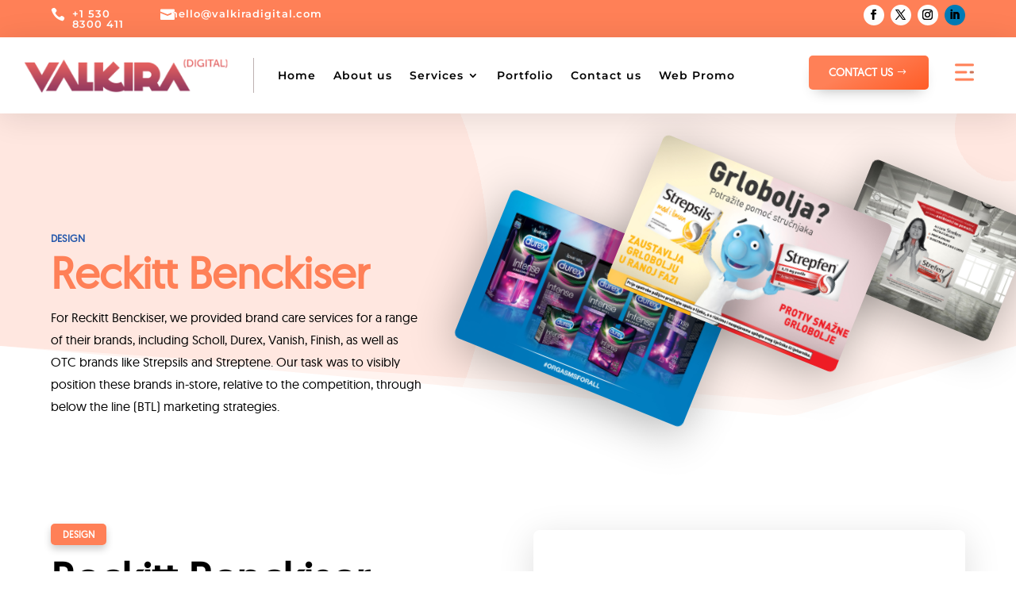

--- FILE ---
content_type: text/css
request_url: https://valkiradigital.com/wp-content/themes/Molti/style.css?ver=4.27.5
body_size: 37572
content:
/*
 Theme Name:     Molti
 Theme URI:      https://samarj.com/molti
 Description:    A Modern Design Multipurpose Business Child Theme for Divi.
 Author:         SamarJ
 Author URI:     https://samarj.com/
 Template:       Divi
 Version:        1.2.2
*/


/* 
------------------------------------------------------- */

/*No Horizontal Scroll bar*/
#page-container { overflow:hidden; }
/*Fixing the Button Position for Firefox for Newsletter*/
@-moz-document url-prefix() {
    .molti-newsletter.et_pb_newsletter .et_pb_button  {
        margin-top: -69px !Important;
    }
	.molti-newsletter-single-post.et_pb_newsletter .et_pb_button  {
        margin-top: -83px !Important;
    }
}


.molti-header-5 .et_mobile_menu{
	width: 280%!important;
    margin-left: -195px;
    margin-top: 45px;
}

/*Mobile Menu Customizations*/
/*To add Box Shadow and Corner Radius to Mobile Menu*/
.et_mobile_menu{
    margin-top: 15px;
    border-radius: 10px;
    box-shadow: rgba(0, 0, 0, 0.21) 0px 15px 30px;
}
/*This will add Padding and Margin (Spacing) around the Mobile Menu Items*/
.et_mobile_menu li a{
	padding: 13px 5%;
    margin: 10px 0;
}
/*To hide the Sub Menu in mOBILE*/
#page-container .mobile_nav li ul.hide {
    display: none !important;
}
/**** This adjusts the positioning and the background transparency of the parent menu item on mobile ****/
#page-container .mobile_nav .menu-item-has-children {
    position: relative;
}
#page-container .mobile_nav .menu-item-has-children > a {
    background: transparent;
}
/**** This styles the icon and moves it to the right ****/
#page-container .mobile_nav .menu-item-has-children > a + span {
    position: absolute;
    right: 0;
    top: 0;
    padding: 10px 20px;
    font-size: 20px;
    font-weight: 700;
    cursor: pointer;
    z-index: 3;
}
.menu-closed{
	border-left:1px solid #eee;
}
/**** Styling for the Sub Menu Toggle Icon in Mobile Menu ****/
#page-container span.menu-closed:before {
    content: "\22";
    display: block;
    color: #000;
    font-size: 14px;
    font-family: ETmodules;
	transition:.3s ease;
	background:rgba(255,128,87,0.39);
	color:#ff8057;
	text-align: center;
    border-radius: 100px;
	width:26px;
}
#page-container span.menu-closed.menu-open:before {
    content: "\22";
	transform:rotate(180deg);
	background:#ff8057;
	color:#fff;
}


/*Header Codes - All the Codes for Main Header here*/
.molti-custom-dropdown-content{
-webkit-animation: scale-in-tr 0.3s cubic-bezier(0.250, 0.460, 0.450, 0.940) both;
animation: scale-in-tr 0.3s cubic-bezier(0.250, 0.460, 0.450, 0.940) both;
}
@-webkit-keyframes scale-in-tr {
  0% {
    -webkit-transform: scale(0);
            transform: scale(0);
    -webkit-transform-origin: 100% 0%;
            transform-origin: 100% 0%;
    opacity: 1;
  }
  100% {
    -webkit-transform: scale(1);
            transform: scale(1);
    -webkit-transform-origin: 100% 0%;
            transform-origin: 100% 0%;
    opacity: 1;
  }
}
@keyframes scale-in-tr {
  0% {
    -webkit-transform: scale(0);
            transform: scale(0);
    -webkit-transform-origin: 100% 0%;
            transform-origin: 100% 0%;
    opacity: 1;
  }
  100% {
    -webkit-transform: scale(1);
            transform: scale(1);
    -webkit-transform-origin: 100% 0%;
            transform-origin: 100% 0%;
    opacity: 1;
  }
}

/*END*/

/*For Link Animation - Add class to any module "link effect" to add this effect*/
.link-effect a {
  cursor: pointer;
  padding-bottom:5px;
  transition: all 0.2s linear;
  background: linear-gradient(to bottom, #FF8057 0%, #FF8057 98%); /*Change color of the underline from here*/
  background-size: 0px 2px;
  background-repeat: no-repeat;
  background-position: left 100%;
}
.link-effect a:hover {
  background-size: 100% 2px;
}
/*Link effect CSS ends*/

/*Link effect - white underline add this class "link-effect-white"*/
.link-effect-white a {
  cursor: pointer;
  padding-bottom:5px;
  transition: all 0.2s linear;
  background: linear-gradient(to bottom, #fff 0%, #fff 98%); /*Change color of the underline from here*/
  background-size: 0px 2px;
  background-repeat: no-repeat;
  background-position: left 100%;
}
.link-effect-white a:hover {
  background-size: 100% 2px;
}
/*END HERE*/


/*Dropdown Menu Animation and styling for Main Header - Desktop*/
.et-menu-nav .nav li li {
    padding: 0 !Important;
}
/*Change the width of the Sub Menu*/
.et-menu-nav .nav li ul{
	width:250px !Important
}
/*Remove the default hover background for Dropdown Menu Link*/
.et-menu-nav .nav ul li a:hover {
    background-color: transparent;
}
/*To add more padding and Spacing around menu Item*/
.et-menu-nav .et-menu li li a{
	padding:10px 20px;
	margin:3px 0;
}
/*This will add arrow Line to active Dropdown Menu link*/
.et-menu-nav .et_pb_menu .nav li ul.sub-menu li.current-menu-item a:before{
    content: '';
    display: block;
    position: absolute;
    width: 0;
    top: 0;
    bottom: 0;
    left: 0px;
    transition: all .2s ease-in-out;
	background: #ff8057;
	width:4px;
	border-radius: 0px 3px 3px 0px;
}
/*Line shows on Hover on Sub Menu Link Hover*/
.et-menu-nav .et-menu li li a:before{
    content: '';
    display: block;
    position: absolute;
    width: 0;
    top: 0;
    bottom: 0;
    left: 0px;
    transition: all .2s ease-in-out;
	border-radius: 0px 3px 3px 0px;
}
.et-menu-nav .et-menu li li a:hover:before {
    background: #ff8057;
	width:4px;
}
/*To add Entrance and Exit Animation to Dropdown Menu*/

/*Entrance Animation for Dropdown Menu*/
.et-menu-nav .et-show-dropdown .sub-menu{
-webkit-animation: fade-in-bottom 0.3s cubic-bezier(0.390, 0.575, 0.565, 1.000) both;
	        animation: fade-in-bottom 0.3s cubic-bezier(0.390, 0.575, 0.565, 1.000) both;
}
/*To add Box Shadow Corner Radius and Exit Animation to Dropdwon Menu*/
.et-menu-nav .sub-menu{
	box-shadow: 0px 5px 40px #0000002b !IMPORTANT;
	border-radius:8px;
}
/*Will add Arrow indicator to Dropdown Menu*/
.et-menu-nav .sub-menu:after {
    content: '';
    display: block;
    position: absolute;
    left: 11%;
    top: -22px;
    width: 0;
    height: 0;
    border-top: 10px solid transparent;
    border-right: 10px solid transparent;
    border-bottom: 10px solid #fff;
    border-left: 10px solid transparent;
    z-index: 1;
}

/*Keyframes for Dropdown menu Entrance Animation*/
@-webkit-keyframes fade-in-bottom {
  0% {
    -webkit-transform: translateY(20px);
            transform: translateY(20px);
    opacity: 0;
  }
  100% {
    -webkit-transform: translateY(0);
            transform: translateY(0);
    opacity: 1;
  }
}
@keyframes fade-in-bottom {
  0% {
    -webkit-transform: translateY(20px);
            transform: translateY(20px);
    opacity: 0;
  }
  100% {
    -webkit-transform: translateY(0);
            transform: translateY(0);
    opacity: 1;
  }
}

/*Keyframes for Dropdown Menu Exit Animation*/
@-webkit-keyframes fade-out-bottom {
  0% {
    -webkit-transform: translateY(0);
            transform: translateY(0);
    opacity: 1;
  }
  100% {
    -webkit-transform: translateY(10px);
            transform: translateY(10px);
    opacity: 0;
  }
}
@keyframes fade-out-bottom {
  0% {
    -webkit-transform: translateY(0);
            transform: translateY(0);
    opacity: 1;
  }
  100% {
    -webkit-transform: translateY(10px);
            transform: translateY(10px);
    opacity: 0;
  }
}


/*Stylings for the Homepage Starts here*/

/*This will fix the issue with the Buttom Module Animation*/
.et_pb_button_module_wrapper{
	transition:all .3s ease !Important;
}
/*To make any column vertically centered - Enable Equal Column height in the Row Settings*/
.et_pb_equal_columns>.et_pb_column{
	margin-top:auto;
	margin-bottom:auto;
}
/*To make buttons inline anywhere, add the class "inline-buttons-row" to the Row*/
.inline-buttons-row .et_pb_button_module_wrapper{
display:inline-block;
}
/*This will add hover transition to Blurb Module's Image*/
.et_pb_main_blurb_image{
	transition:.3s ease;
}
/*To push the Image a bit small on the Homepage*/
.service-card:hover .et_pb_main_blurb_image{
	transform:scale(0.90) !Important
}
/*The Features Section on the Homepage - Adding some Hover effect to blurb Image*/
.feature .et_pb_animation_off{
    background: #ff8057;
    padding: 10px;
    border-radius: 10px;
    transition:.3s ease;
}
.feature:hover .et_pb_animation_off{
	 box-shadow: 35px -15px 0px #ff80571f, -25px 15px 0px #ff80571f;
	 transform:scale(1.2)
}


/*Creating a Testimonial Carousel with Slider Module*/

/*manually add the image url to the slide controller*/
.molti-testimonial .et-pb-controllers a:nth-child(1) {
  content: url('https://valkira.hr/wp-content/uploads/2024/05/kk.png'); /*Update the URL to change it with your Image*/
}
.molti-testimonial .et-pb-controllers a:nth-child(2) {
  content: url('https://valkira.hr/wp-content/uploads/2024/06/anita.png'); /*Update the URL to change it with your Image*/
}
.molti-testimonial .et-pb-controllers a:nth-child(3) {
  content: url('https://valkira.hr/wp-content/uploads/2024/06/juricat.jpeg'); /*Update the URL to change it with your Image*/
}
.molti-testimonial .et-pb-controllers a:nth-child(4) {
  content: url('https://valkira.hr/wp-content/uploads/2024/06/nino.png'); /*Update the URL to change it with your Image*/
}
/*size and position of images*/
.molti-testimonial .et-pb-controllers a {
  width: 70px;
  height: 70px;
  border-radius: 100%;
  margin: 0 15px;
  transition:.3s ease;
}
/*change opacity on hover*/
.molti-testimonial .et-pb-controllers a:hover {
 opacity: 1;
 transform:scale(0.90)
}
/*make the active slide slightly bigger*/
.molti-testimonial .et-pb-controllers .et-pb-active-control {
  width: 100px;
  height: 100px;
  margin-bottom: -5px;
  box-shadow:0px 1px 20px #0000002b;
}

/*force off the text shadows*/
.molti-testimonial .et_pb_slide_description {
text-shadow: none!important;
  margin-bottom: 20px!important;
}
/*change the slide description animation*/
.molti-testimonial .et-pb-active-slide .et_pb_slide_description {
 animation-name: fadeIn;
}


@media (max-width: 980px) {
/*size and position of images - mobile*/
.molti-testimonial .et-pb-controllers a {
  width: 50px;
  height: 50px;
  border-radius: 100%;
  margin: 0 10px;
}
  /*make the active slide slightly bigger - mobile*/
.molti-testimonial .et-pb-controllers .et-pb-active-control {
  width: 60px;
  height: 60px;
  margin-bottom: -5px;
  box-shadow:0px 1px 20px #0000002b;
	}
  /*adjust image position - mobile*/
.molti-testimonial .et-pb-controllers {
    bottom: 10%;
}
}

/*position the images - mobile*/
@media (max-width: 767px) {
.molti-testimonial .et-pb-controllers {
  bottom: 20%;
}
/*position the images - mobile*/
.molti-testimonial .et_pb_slide_description {
  margin-bottom: 50px!important;
}
}





/*Styling for the ""Homepage"" END here.*/




/*Stylings for the "Contact Page"" Starts here*/

/*Contact Info after the Hero Section*/

/*This is to add animation when hoverout of the card - exit*/
.molti-view-button{
	opacity:0;
	-webkit-animation: fade-out-bottom 0.3s cubic-bezier(0.250, 0.460, 0.450, 0.940) both;
	        animation: fade-out-bottom 0.3s cubic-bezier(0.250, 0.460, 0.450, 0.940) both;
}
/*Animation when hover to card - entrance*/
.molti-column:hover .molti-view-button{
	opacity:1;
	-webkit-animation: fade-in-bottom 0.3s cubic-bezier(0.390, 0.575, 0.565, 1.000) both;
	        animation: fade-in-bottom 0.3s cubic-bezier(0.390, 0.575, 0.565, 1.000) both;
}


/*Keyframes for the Button to show with Animation - entrance*/
@-webkit-keyframes fade-in-bottom {
  0% {
    -webkit-transform: translateY(20px);
            transform: translateY(20px);
    opacity: 0;
  }
  100% {
    -webkit-transform: translateY(0);
            transform: translateY(0);
    opacity: 1;
  }
}
@keyframes fade-in-bottom {
  0% {
    -webkit-transform: translateY(20px);
            transform: translateY(20px);
    opacity: 0;
  }
  100% {
    -webkit-transform: translateY(0);
            transform: translateY(0);
    opacity: 1;
  }
}


/*Keyframe for the button to go away with animation - exit*/
@-webkit-keyframes fade-out-bottom {
  0% {
    -webkit-transform: translateY(0);
            transform: translateY(0);
    opacity: 1;
  }
  100% {
    -webkit-transform: translateY(20px);
            transform: translateY(20px);
    opacity: 0;
  }
}
@keyframes fade-out-bottom {
  0% {
    -webkit-transform: translateY(0);
            transform: translateY(0);
    opacity: 1;
  }
  100% {
    -webkit-transform: translateY(20px);
            transform: translateY(20px);
    opacity: 0;
  }
}


/*The text before Contact Form*/
mark-shy-text{
	background: #ff80571a !Important;
    color: #FF8057 !Important;
    padding: 10px 25px;
    border-radius: 100px;
	margin-bottom:10px;
	font-weight:bold;
}
/*FAQ Toggle Module - Desiging the Toggle Module*/
.molti-faq .et_pb_toggle_title:before {
    content: "\4c" !IMPORTANT;
    font-weight: 900;
	transition:.3s ease;
}
/*Stylings for when the Toggle is open*/
.molti-faq.et_pb_toggle_open .et_pb_toggle_title:before{
	transform: rotate(180deg);
	content: "\22" !IMPORTANT;
	color: #FF8057 !Important
}
/*Stylings for the Contact Page ENDs here*/



 


/*Stylings for the "About Us" Page Starts here*/

/*Styling for the text "Our History" in the About page.*/
mark-history{
  background:rgba(255,128,87,0.23);
  color:#FF8057;
  padding:10px 20px;
  border-radius:100px;
}
/*Will make buttons centered after the Testimonial section on About Page*/
.row-after-testimonials{
	text-align:center;
}
/*Hides the member bio by default*/
.member-bio, .member-social-media-follow, .member-about-button{
	opacity:0;
}
/*To show member bio info when hover to member card*/
.member-card:hover .member-bio{
	opacity:1;
	-webkit-animation: fade-in-bottom 0.5s cubic-bezier(0.390, 0.575, 0.565, 1.000) both;
	        animation: fade-in-bottom 0.5s cubic-bezier(0.390, 0.575, 0.565, 1.000) both;
}
/*This will add entrance animation to Social Follow Module when hover to member card*/
.member-card:hover .member-social-media-follow{
	opacity:1;
	-webkit-animation: fade-in-bottom 0.7s cubic-bezier(0.390, 0.575, 0.565, 1.000) both;
	        animation: fade-in-bottom 0.7s cubic-bezier(0.390, 0.575, 0.565, 1.000) both;
}
/*This is to add entrance animation to the button in the member card*/
.member-card:hover .member-about-button{
	opacity:1;
	-webkit-animation: fade-in-bottom 0.9s cubic-bezier(0.390, 0.575, 0.565, 1.000) both;
	        animation: fade-in-bottom 0.9s cubic-bezier(0.390, 0.575, 0.565, 1.000) both;
}

/*Keyframes for animation for all elements in member card*/
@-webkit-keyframes fade-in-bottom {
  0% {
    -webkit-transform: translateY(50px);
            transform: translateY(50px);
    opacity: 0;
  }
  100% {
    -webkit-transform: translateY(0);
            transform: translateY(0);
    opacity: 1;
  }
}
@keyframes fade-in-bottom {
  0% {
    -webkit-transform: translateY(50px);
            transform: translateY(50px);
    opacity: 0;
  }
  100% {
    -webkit-transform: translateY(0);
            transform: translateY(0);
    opacity: 1;
  }
}
/*Styling for About Page Ends here*/


/*Styling for the Services Page Starts here*/

/*This will change the H4 color to white when hover over to service card*/
.service-card-2:hover .et_pb_blurb h4{
	color:#fff !important
}
/*This will change the the bold text to white on hover to service card*/
.service-card-2:hover .et_pb_blurb strong{
	color:#fff !important
}
/*This will change the blurb description color to white when hover over to service card*/
.service-card-2:hover .et_pb_blurb_description{
	color:#fff !important
}
/*This will add a white background to blurb image when hover to service card*/
.service-card-2:hover .et_pb_main_blurb_image{
	background:#fff;
    width:50px;
    padding:10px;
    border-radius:5px;
    box-shadow:0px 2px 10px rgba(0,0,0,0.36);
}

/*Molti Custom Testimonial Styling*/

/*This will add an active state to active Testimonial image*/
.active-img{
	transform:scale(1.1);
	transition: all .3s ease;
}
/*To add an overlay to active Image in testimonial*/
.active-img:before{
	content: '';
	position: absolute;
	width: 100%;
	height: 100%;
	background-color: rgb(0 0 0 / 35%);
	z-index:10;
	border-radius:10px;
}
/*This will add border inside the image to active testimonial image*/
.active-img:after{
	content: '';
    position: absolute;
    width: 90%;
    height: 90%;
    border: 1px solid #fff;
    z-index: 10;
    border-radius: 10px;
    left: 10px;
    top: 4.7%;
	transition: all .3s ease;
}
/*Adjusting for Mobile*/
@media only screen and ( max-width: 479px ) {
.active-img:after{
	display:none;
}
.active-img{
	transform:scale(1.05);
}
}
/*This will hide other testimonial content by default*/
.not-active-text{
	display:none !Important;
}
/*This will show the testimonoial content when switched to other testimonial item */
.active-text{
	display:block !Important;
	-webkit-animation: fade-in 1s cubic-bezier(0.390, 0.575, 0.565, 1.000) both;
	        animation: fade-in 1s cubic-bezier(0.390, 0.575, 0.565, 1.000) both;
}
/*Animation keyframes*/
@-webkit-keyframes fade-in {
  0% {
    opacity: 0;
  }
  100% {
    opacity: 1;
  }
}
@keyframes fade-in {
  0% {
    opacity: 0;
  }
  100% {
    opacity: 1;
  }
}


/*Styling for the Single Service Page Starts here*/

/*Molti Custom Progess Tabs*/

/*This will add an active state to the active Blurb Image */
.active-tab .et_pb_main_blurb_image {
    background: rgba(255,128,87,0.18);
    border-radius: 10px;
}
/*This will change the H4 Color for the active tab item*/
.active-tab.et_pb_blurb h4 {
    color:#FF8057 !Important;
}
/*Ends here*/


/*Styling for Single Job Page starts here*/
.active-link-application:before{
	content:"";
	position:absolute;
    top:60px;
    left:-16px;
	display:block;
	width:135px;
	border-radius:3px 3px 0px 0px;
	background: #ff8057;
    border:2px solid #ff8057;
	transition:.3s ease;
}
.active-link:after{
	content:"";
	position:absolute;
    top:60px;
    left:-8px;
	display:block;
	width:135px;
	border-radius:3px 3px 0px 0px;
	background: #ff8057;
    border:2px solid #ff8057; 
	transition:.3s ease;
}
/*END HERE*/


/*Styling for the Pricing Page Starts here*/
.molti-active-switch-button.et_pb_button{
	color: #ff8057 !Important;
	background:#fff !Important;
	box-shadow: 0px 6px 18px 0px rgba(0,0,0,0.11);
}
/*Hehe, It ends here*/


/*Styling for Blog - Advanced Page Starts here*/
/*CSS for active switch*/
.active-blog.et_pb_button{
	color: #ff8057 !Important;
	background:#fff !Important;
	box-shadow: 0px 6px 18px 0px rgba(0,0,0,0.11);
}
/*Blog Wrapped Styling*/
/*move wrapped title, meta, and text up over the image*/
.molti-blog-content{
	position: absolute;
	bottom: -10%;
	left: 50%;
	transform: translate(-50%, -50%);
	width: 100%;
	padding: 30px;
	z-index: 1;
}
/*keep the moved items positioned with their parent items*/
.molti-blog-latest .et_pb_blog_grid article {
	position: relative;
}
/*remove spacing around entire blog post*/
.molti-blog-latest .et_pb_blog_grid .et_pb_post {
	padding: 0px;
}
/*remove negative margins on blog featured image*/
.molti-blog-latest .et_pb_image_container {
	margin: 0;
}
/*remove the margin below the featured image frame*/
.molti-blog-latest .et_pb_post .entry-featured-image-url {
	margin: 0;
}
/*Adds overlay to the Latest Post Featured Image*/
.molti-blog-latest .entry-featured-image-url::before {
	content: '';
	position: absolute;
	width: 100%;
	height: 100%;
	background-color: rgba(0, 0, 0, 0.4);
}
@media only screen and ( max-width: 479px ) {
	.molti-blog-content{
		bottom:-45%;
	}
}
/*Blog List layout Styling*/
/*add media query so changes only affect tablet and desktop*/
/*set the image width*/
.molti-blog-list .entry-featured-image-url  {
width: 25%;
float: left;
margin-bottom: 0!important;
}
/*set the details width*/
.molti-blog-list .entry-title,
.molti-blog-list .post-meta,
.molti-blog-list .post-content {
width: 75%;
float: left;
padding-left: 10px;
margin-top:-5px;
}
/*To reduce bottom margin of the list blog*/
.molti-blog-list .et_pb_post {
margin-bottom: 27px;
	-webkit-animation: fade-in 0.5s cubic-bezier(0.390, 0.575, 0.565, 1.000) both;
	animation: fade-in 0.5s cubic-bezier(0.390, 0.575, 0.565, 1.000) both;
}
/*Blog Grid layout Styling*/
/*make the parts of the blog post flexible*/
.molti-blog-grid .et_pb_post {
	display: flex;
	flex-direction: column;
    position: relative;
}
/*featured image*/
.molti-blog-grid .et_pb_image_container, .molti-blog-grid .entry-featured-image-url {
	order: 2;
}
/* post title*/
.molti-blog-grid .entry-title {
	order: 3;
}
/* post meta*/
.molti-blog-grid .post-meta {
    z-index: 1;
    margin: -10px 0px -13px -5px;
}
/*This will give Blog Post & Portfolio Meta Link button looks of Molti Theme */
.molti-blog-grid .post-meta a, .et_pb_portfolio_item .post-meta a{
	background:#ff8057;
    padding: 6px 15px;
    color: #fff !IMPORTANT;
    border-radius: 5px;
    margin-left: -10px;
    margin-right: 10px;
    box-shadow: 0px 5px 10px 0px rgba(0,0,0,0.3);
	transition:.2s ease;
	text-transform: uppercase;
    font-weight: bold;
    font-size: 10px;
}
/*Some adjustments for Meta links*/
.et_pb_portfolio_item .post-meta a{
    position: relative;
    left: 10px;
    top: 10px;
	margin-left: -6px !important;
    margin-right: 7px !important;
}
/*To add hover effect to meta links*/
.molti-blog-grid .post-meta a:hover, .et_pb_portfolio_item .post-meta a:hover{
	box-shadow: 0px 5px 20px 0px rgba(0,0,0,0.3);
}
/*To style the Post publish date for Blog Grid*/
.molti-blog-grid .published{
    background: #fff;
    position: absolute;
    padding: 15px;
    border-radius: 5px;
    box-shadow: 0px 5px 20px #0000001a;
    top: 155px;
    right: -18px;
    font-weight: bold;
    color: #000;
    letter-spacing: 1px;
}
/*Reordering the Blog Post Content*/
/*excerpt and button*/
.molti-blog-grid .post-content {
	order: 4;
}
/*For sidebar module*/
.molti-sidebar .widget_categories ul li a{
	color:#000 !Important;
}
.molti-sidebar .widget_categories ul li:hover a{
	color:#ff8057 !Important;
}
.molti-sidebar .widget_categories ul li {
    margin-bottom: .5em;
    font-size: 16px;
    font-weight: 600;
    border-bottom: 1px solid #eee;
    padding: 20px 20px;
	transition: .2s;
}
.molti-sidebar .widget_categories ul li:hover {
    padding: 20px 40px;
}
.molti-sidebar .widget_categories ul li a:before {
	font-family: 'ETmodules';
    content: "\24";
    font-size: 18px;
    position: absolute;
    opacity: 0;
    font-weight: 600;
    left: 0;
    transition: .1s;
}
.molti-sidebar .widget_categories ul li:hover a:before {
    opacity: 1;
    left: 15px;
    transition: .3s;
	color: #ff8057;
}
/*ENDS HERE*/

/*Styling for Single Post page starts here*/

/*To add button looks to the Cateofy and Tags*/
.molti-category a, .molti-tags a{
    background:#FF8057;
	color:#fff;
    padding: 6px 15px;
    border-radius: 5px;
    margin-left: -10px;
    margin-right: 20px;
    box-shadow: 0px 5px 10px 0px rgba(0,0,0,0.2);
	transition:.2s ease;
}
/*hover effect*/
.molti-category a:hover, .molti-tags a:hover{
	box-shadow: 0px 5px 20px 0px rgba(0,0,0,0.3);
}
/*Adjusting the Tags positioning*/
.molti-tags a{
	margin:0 0 0 10px !Important
}
/*Post Navigation Module on single post page styling*/
.nav-label{
    position: relative;
    top: 13px;
    left: -2px;
}
@media only screen and ( max-width: 479px ) {
.nav-label{
    top: 0px;
}
/*Adjusting the the Comments section styling for single post page*/
#respond .comment-form-comment {
    width: 100% !Important;
	margin-right:0px;
}
}
/*End adjusting indicator*/
/*To change the post of next label of post navigation module*/
.nav-next .nav-label{
	left:-10px;
}
/*Adjusting animation for tabs*/
.molti-comments, .molti-article{
	animation:.3s
}
/*Adding animation to the Comment form fields*/
#commentform input[type=email], #commentform input[type=text], #commentform input[type=url], #commentform textarea{
	transition:.3s ease !Important;
}
/*To make the Comment field half the width*/
#respond .comment-form-comment {
    width: 50%;
    float: left;
	margin-right:30px;
}
/*To make the Comment field fullwidth for logged in user*/
.logged-in #respond .comment-form-comment {
    width: 100% !Important;
	margin-right:0;
}
/*To change the height of the textarea - comment feild*/
#commentform textarea {
    height: 195px!important;
}
/*To adjust the "save info" text position*/
.comment-form-cookies-consent{
margin-top:15px;	
}
/*This will add active indicator to the "Read Article".*/
.active-link-read:after{
	content:"";
	position:absolute;
    top:60px;
    left:13px;
	display:block;
	width:135px;
	border-radius:3px 3px 0px 0px;
	background: #ff8057;
    border:2px solid #ff8057; 
	transition:.3s ease;
}
/*This will add active indicator to the "Discussion"*/
.active-link-discussion:after{
	content:"";
	position:absolute;
    top:60px;
    right:-11px;
	display:block;
	width:135px;
	border-radius:3px 3px 0px 0px;
	background: #ff8057;
    border:2px solid #ff8057; 
	transition:.3s ease;
}



/*Styling for Single Project Page*/
/*To style the scrollbar for Highlights section - You can add class "highlighs-section" to any section, row etc to style the Scrollbar*/
.highlights-section ::-webkit-scrollbar {
	width: 10px;
    height: 10px;
}
.highlights-section ::-webkit-scrollbar-thumb {
	background-color: #d8d3d3;
	border-radius: 100px
}
/*End styling scrollbar*/
/*Animation for the text shown on hover for image*/
@-webkit-keyframes slide-in-bottom {
  0% {
    -webkit-transform: translateY(20px);
            transform: translateY(20px);
    opacity: 0;
  }
  100% {
    -webkit-transform: translateY(0);
            transform: translateY(0);
    opacity: 1;
  }
}
@keyframes slide-in-bottom {
  0% {
    -webkit-transform: translateY(20px);
            transform: translateY(20px);
    opacity: 0;
  }
  100% {
    -webkit-transform: translateY(0);
            transform: translateY(0);
    opacity: 1;
  }
}

/*END HERE*/


/*Styling for Portfolio Page*/
/*To style the Portfolio Gird for both Portfolio Modules*/
/*To style the Portfolio Gird for both Portfolio Modules*/
.molti-portfolio .et_pb_portfolio_item, .molti-portfolio-2 .et_pb_grid_item{
    margin-right: 30px !IMPORTANT;
    border-radius:10px;
    box-shadow:0px 5px 20px rgb(0 0 0 / 6%);
    padding: 0 0 40px 0;
    transition:.2s ease;
    background: #fff;
}
/*Potfolio Modules 3 Column Width Settings*/
@media only screen and ( min-width: 768px ) {
.molti-portfolio .et_pb_grid_item, .molti-portfolio-2 .et_pb_grid_item {
width: 30.333% !important;
margin: 0 3.5% 3.5% 0 !important;
}
.molti-portfolio .et_pb_grid_item:nth-child(3n), .molti-portfolio-2 .et_pb_grid_item:nth-child(3n) {
margin-right: 0 !important;
}
.molti-portfolio .et_pb_grid_item:nth-child(3n+1), .molti-portfolio-2 .et_pb_grid_item:nth-child(3n+1) {
clear: left;
}
.molti-portfolio .et_pb_grid_item:nth-child(4n+1), .molti-portfolio-2 .et_pb_grid_item:nth-child(4n+1) {
clear: unset !important;
}
}
/*Adjusting the Portfolio for different screen sizes*/
@media only screen and ( max-width: 479px ) {
.molti-portfolio .et_pb_portfolio_item, .molti-portfolio-2 .et_pb_grid_item{
	width: 91%!important;
}
}
@media only screen and ( min-width: 480px ) and ( max-width: 555px ) {
.molti-portfolio .et_pb_portfolio_item, .molti-portfolio-2 .et_pb_grid_item{
	width: 43%!important;
}
}
@media only screen and ( min-width: 556px ) and ( max-width: 666px ) {
.molti-portfolio .et_pb_portfolio_item, .molti-portfolio-2 .et_pb_grid_item{
	width: 44%!important;
}
}
@media only screen and ( min-width: 667px ) and ( max-width: 767px ) {
.molti-portfolio .et_pb_portfolio_item, .molti-portfolio-2 .et_pb_grid_item{
	width: 45%!important;
}
}
@media only screen and ( min-width: 768px ) and ( max-width: 980px ) {
.molti-portfolio .et_pb_portfolio_item, .molti-portfolio-2 .et_pb_grid_item{
	width: 45%!important;
}
}
/*To add hover effect to Portfolio Grid*/
.molti-portfolio .et_pb_portfolio_item:hover, .molti-portfolio-2 .et_pb_grid_item:hover{
	box-shadow:0px 10px 50px rgb(0 0 0 / 15%);
	transform:translate(0%,-3%)
}
/*To add button on Hover for Portfolio Grid*/
.molti-portfolio .et_portfolio_image:hover:before, .molti-portfolio-2 .et_portfolio_image:hover:before{
	content: "View Details";
    position: absolute;
    top: 45%;
    left: 32%;
    z-index: 2;
    background: #fff;
    border-radius: 100px;
    padding: 10px 20px;
    color: #000;
    font-weight: bold;
    box-shadow: 0px 2px 25px #0000004a;
	-webkit-animation: fade-in-bottom 0.3s cubic-bezier(0.390, 0.575, 0.565, 1.000) both;
	        animation: fade-in-bottom 0.3s cubic-bezier(0.390, 0.575, 0.565, 1.000) both;
}
/*Animation keyframes for the button*/
@-webkit-keyframes fade-in-bottom {
  0% {
    -webkit-transform: translateY(20px);
            transform: translateY(20px);
    opacity: 0;
  }
  100% {
    -webkit-transform: translateY(0);
            transform: translateY(0);
    opacity: 1;
  }
}
@keyframes fade-in-bottom {
  0% {
    -webkit-transform: translateY(20px);
            transform: translateY(20px);
    opacity: 0;
  }
  100% {
    -webkit-transform: translateY(0);
            transform: translateY(0);
    opacity: 1;
  }
}
/*END Animation keyframes*/

/*Adjusting the Portfolio Filter buttons for Mobile*/
@media only screen and  (max-width: 767px){
.et_pb_filterable_portfolio .et_pb_portfolio_filters li {
    width: auto !Important;
}
.et_pb_portfolio_filters li a {
	padding: 7px 10px !important;
    margin: 0 5px !IMPORTANT;
    font-size: 10px !Important;
}
}
/*Styling the Portfolio Filter buttons*/
.et_pb_portfolio_filters li a {
    color: #ff8057 !Important;
    border: 2px solid #ff8057 !Important;
    border-radius: 5px !important;
    padding: 13px 25px !Important;
	margin: 0 7px !Important;
	transition:.3s ease;
	margin-bottom:10px !Important;
}
/*For active Portfolio Filter Button*/
.et_pb_portfolio_filters li a.active {
    border-radius: 5px;
    color: #fff !Important;
    border: 2px solid #ff8057;
    box-shadow: 0px 5px 13px rgb(0 0 0 / 20%);
}
.et_pb_portfolio_filters li a.active{
	background-color: #FF8057 !important;
}
/*Styling the Portfolio Pagination*/
.et_pb_portofolio_pagination{
	border:none !important;
}
.et_pb_portofolio_pagination a {
    font-weight: 700;
    font-size: 15px;
    color: #000000!important;
    padding: 10px 15px;
    border: 2px solid #ff8057;
    border-radius: 5px;
	transition:.3s ease;
}
.et_pb_portofolio_pagination ul li a.active{
    background: #FF8057;
    color: #fff !IMPORTANT;
}
/*END HERE*/


/*CSS for Showcase Page*/
/*To hide the "View Demo" text by default*/
.demo-text{
  opacity:0;
}
/*To show it on hover*/
.image:hover .demo-text{
  opacity:1;
  transition: .2s ease;
}
mark-showcase{
  background: rgba(255,128,87,0.2);
  padding:9px 30px;
  border-radius:100px;
  color:#ff8057;
}
mark1-showcase{
  background: #ff8057;
  padding:9px 30px;
  border-radius:100px;
  color:#fff;
}
/*To add a close Icon when clicked on the Info Floating Icon on SHowcase Page*/
.open:before{
  content:"\4d";
  position:absolute;
  font-family:ETMOdules;
  z-index:999;
  background:#fff;
  padding:5px;
  font-size:30px;
  right:8px;
  color:#ff8057;
  font-weight:bold;
}
/*To Style the Video Play Button*/
.et_pb_video_play:before {
  font-family: ETmodules;
  content: "\45";
  background: #fff;
  color: #ff8057;
  font-size:60px;
  padding: 20px;
  border-radius:100px;
  box-shadow: 0px 0px 0px 10px rgba(255,255,255,0.47), 0px 2px 20px rgba(0,0,0,0.28); 
  transition:.3s ease;
}
/*Hover animation for the play button*/
.et_pb_video_play:hover:before {
  transform:scale(1.1) !Important;
  box-shadow: 0px 0px 0px 20px rgba(255,255,255,0.47), 0px 2px 40px rgba(0,0,0,0.28);  
}


/*Fixing Switches not working in latest Divi*/
.monthly-button, .featured-button {
    z-index: 20;
}

/*Fixing Mega Menu*/

.et-menu-nav li.mega-menu>ul:after{
display:none;
}
.et-menu-nav li.mega-menu>ul{
width:100% !important;
}
.et-menu-nav li.mega-menu.mega-menu-parent li>.sub-menu:after{
display:none;
}
.et-menu-nav li.mega-menu.mega-menu-parent li>.sub-menu {
box-shadow: none !important;
background:transparent !important;
}


/*To remove the arrow icon on Sub sub Menu*/
.nav li li ul:after{
	display:none !Important;
}

/*Fix Sub Sub Menu Position*/
.nav li li ul {
    left: 200px !important;
}

/*Made Mobile Menu Scrollable*/

.et_pb_menu .et_mobile_menu {
    height: 530px;
    overflow: auto;
}





/*Update v1.2 code below*/



/*Styling for Homepage V2*/

.molti-testimonial-slider .et_pb_slide {
    border-radius: 10px;
    padding: 0%;
}

.molti-testimonial-slider .et_pb_slide_description {
    margin-right: 50px !important;
}

.molti-testimonial-slider.et_pb_slider {
    overflow: visible !important;
}

.molti-testimonial-slider .et-pb-controllers {
    bottom: -50px;
}

.molti-testimonial-slider .et-pb-arrow-prev, .molti-testimonial-slider .et_pb_slider:hover .et-pb-arrow-prev {
    left: -70px !important;
}
.molti-testimonial-slider .et-pb-arrow-next, .molti-testimonial-slider .et_pb_slider:hover .et-pb-arrow-next {
    right: -70px !Important;
}
@media (max-width: 767px){
.molti-testimonial-slider .et-pb-arrow-prev, .molti-testimonial-slider .et_pb_slider:hover .et-pb-arrow-prev {
    left: -25px !important;
  transform:scale(.8)
}
.molti-testimonial-slider .et-pb-arrow-next, .molti-testimonial-slider .et_pb_slider:hover .et-pb-arrow-next {
    right: -25px !important;
  transform:scale(.8)
}
}

.molti-testimonial-slider .et-pb-slider-arrows a {
    background: #ff8057;
    color: #fff;
    font-size: 25px;
    padding: 7px 8px 5px 8px;
    border-radius: 100px;
    box-shadow:0px 5px 10px #0002

}

.molti-testimonial-slider  .et-pb-slider-arrows a:hover{
  transform:scale(1.1) !important;
}

.molti-testimonial-slider .et-pb-active-control{
  background:#ff8057;
}

@media (max-width: 767px){
.molti-testimonial-slider .et_pb_slide_image, .molti-testimonial-slider .et_pb_slide_video {
    display: block !important;
}
}

@media only screen and ( max-width: 1200px ) and (min-width: 979px){
.molti-testimonial-slider .et_pb_slide_image img {
    transform: scale(0.8) !important;
}
}


/*CSS for Vertical Tabs on Homepage V2*/
.molti-vertical-tab-content {
    display:none !important;
    z-index: 1;
}
.molti-active-vertical-tab-content {
    z-index: 2;
    display:block !important;
    -webkit-animation: fade-in-bottom 0.2s cubic-bezier(0.390, 0.575, 0.565, 1.000) both;
            animation: fade-in-bottom 0.2s cubic-bezier(0.390, 0.575, 0.565, 1.000) both;
}
.molti-vertical-tab{
    cursor:pointer !Important;
    opacity:.7
}
.molti-active-vertical-tab{
position: relative;
transition:all .2s ease;
opacity:1;
box-shadow: 0px 10px 40px rgba(0,0,0,0.1);
}


@media only screen and ( max-width: 979px ) {
  .molti-3-tabs-column{
    display:grid;
    grid-template-columns: 1fr 1fr 1fr;
  }
}



/*CSS for FAQ Page*/
/*CSS for FAQ Tabs Toggles*/

/*This will hide inactive content*/
.faq-content {
    display:none;
}
/*This will show active content with animation */
.active-faq-content {
    display:block;
    -webkit-animation: fade-in-bottom 0.2s cubic-bezier(0.390, 0.575, 0.565, 1.000) both;
            animation: fade-in-bottom 0.2s cubic-bezier(0.390, 0.575, 0.565, 1.000) both;
}
/*Styling the Faq tabs*/
.faq-tab{
    cursor:pointer !Important;
    transition:.2s ease;
}
/*Styling active Faq tab*/
.active-faq-tab {
  box-shadow: 0px 5px 30px #0000001a;
  color:#08415c;
}





/*Blog - List Style Page CSS*/

/*Add media query so changes only affect tablet and desktop*/
@media (min-width: 767px) {
/*Set the image width*/
.molti-blog-list-2 .entry-featured-image-url  {
width: 40%;
float: left;
margin-bottom: 0!important;
}
/*Set the content width*/
.molti-blog-list-2 .entry-title,
.molti-blog-list-2 .post-meta,
.molti-blog-list-2 .post-content {
width: 60%;
float: left;
padding-left: 30px;
}
}
/*Style the individual posts*/
.molti-blog-list-2 .et_pb_post {
box-shadow: 0px 2px 80px 0px #eee;  
border-radius: 6px;
padding: 30px 20px;
transition:.2s ease;
}
/*Hover effect for blog card*/
.molti-blog-list-2 .et_pb_post:hover{
  transform:scale(1.02)
}
@media (max-width: 767px) {
.molti-blog-list-2 .entry-title, .molti-blog-list-2 .post-meta, .molti-blog-list-2 .post-content {
    width: 100%;
}
.molti-blog-list-2 .entry-featured-image-url {
    width: 100%;
}
}
.molti-blog-list-2 .post-meta a {
    color: #ff8057 !important;
	font-weight: 600
}





/*To add the New symbol on the Menu Item*/
@media only screen and ( min-width: 1100px ) { 
.molti-new-icon:before{
    content: "Akcija!!";
    position: absolute;
    top: 14px;
    font-size: 10px;
    right: -20px;
    background: #ff8057;
    color: #fff;
    padding: 0px 3px 11px 3px;
    height: 15px;
    width: 35px;
    text-align: center;
    transform: scale(.8);
    font-weight: 800;
    text-transform: uppercase;
	border-radius: 3px;
}
.main:before{
    right: -3px;
    padding: 3px 3px 3px 3px;
    text-align: center;
    transform: scale(.7);
}
}



/*Creating a Pages toggle on Showcase Page*/
.all-pages, .the-new{
	color:#0000007a !important;
}
.all-pages:hover, .the-new:hover{
	color:#0000007a !important;
	background:#ff8057 !important;
}
.active-pages-toggle{
	background:#ff8057 !important;
	color:#fff !important;
}

.the-new-pages-content, .all-pages-content{
    -webkit-animation: fade-in-bottom 0.2s cubic-bezier(0.390, 0.575, 0.565, 1.000) both;
            animation: fade-in-bottom 0.2s cubic-bezier(0.390, 0.575, 0.565, 1.000) both;
}